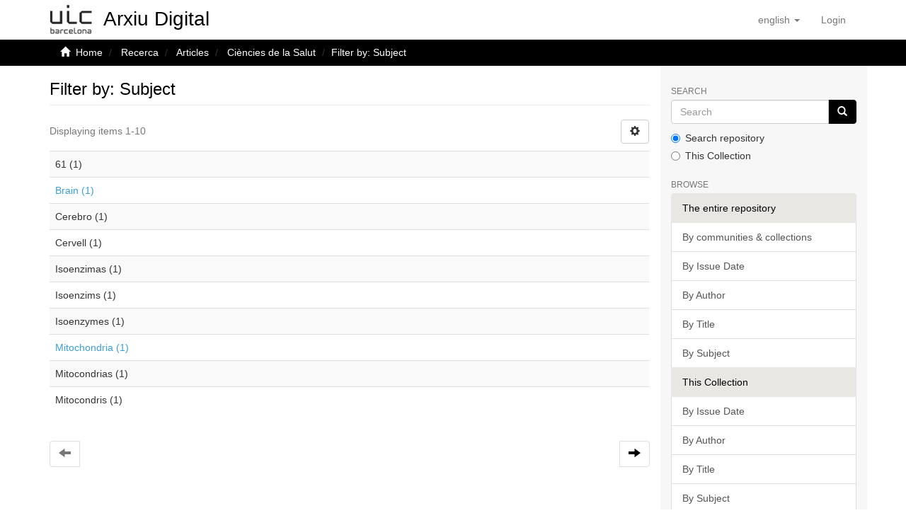

--- FILE ---
content_type: text/javascript;charset=ISO-8859-1
request_url: https://repositori.uic.es/themes/RPB/lib/js/contrast-change.js
body_size: 472
content:
let isHighContrast = localStorage.getItem('highContrast') === 'true';
if (localStorage.getItem('highContrast') === 'true') {
    document.documentElement.classList.add('high-contrast');
}
function change_contrast() {
    isHighContrast = !isHighContrast;
    localStorage.setItem('highContrast', isHighContrast);

    // Agregar o quitar la clase al <html> para aplicar estilos de inmediato
    document.documentElement.classList.toggle('high-contrast', isHighContrast);
}